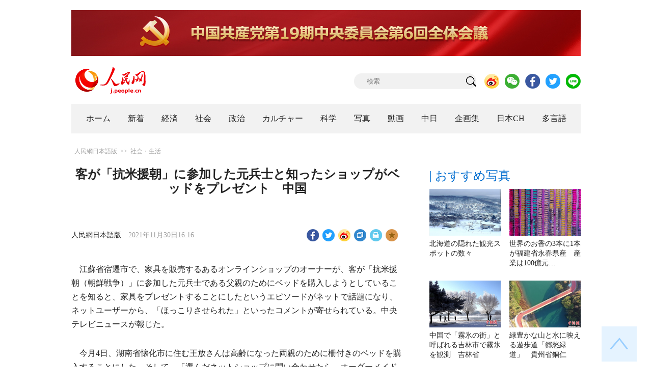

--- FILE ---
content_type: text/html
request_url: http://j.people.com.cn/n3/2021/1130/c94475-9926478.html
body_size: 11324
content:
<!DOCTYPE html PUBLIC "-//W3C//DTD XHTML 1.0 Transitional//EN" "http://www.w3.org/TR/xhtml1/DTD/xhtml1-transitional.dtd">
<html xmlns="http://www.w3.org/1999/xhtml">
<head>
<!--解决Twiiter无法识别官网链接-->
<meta name="twitter:card" content="summary_large_image" />
<meta name="twitter:title" content="客が「抗米援朝」に参加した元兵士と知ったショップがベッドをプレゼント　中国" />
<meta name="twitter:description" content="江蘇省宿遷市で、家具を販売するあるオンラインショップのオーナーが、客が「抗米援朝（朝鮮戦争）」に参加した元兵士である父親のためにベッドを購入しようとしていることを知ると、家具をプレゼントすることに" />
<meta name="twitter:image:src" content="http://j.people.com.cn/mediafile/pic/20211130/94/15525822384806805818.jpg" />
<!--解决Twiiter无法识别官网链接-->
<meta http-equiv="content-type" content="text/html;charset=UTF-8"/>
<meta http-equiv="Content-Language" content="utf-8" />
<meta content="all" name="robots" />
<title>客が「抗米援朝」に参加した元兵士と知ったショップがベッドをプレゼント　中国--人民網日本語版--人民日報</title>
<meta name="copyright" content="" />
<meta name="description" content="江蘇省宿遷市で、家具を販売するあるオンラインショップのオーナーが、客が「抗米援朝（朝鮮戦争）」に参加した元兵士である父親のためにベッドを購入しようとしていることを知ると、家具をプレゼントすることに" />
<meta name="keywords" content="話題,人,兵士" />
<meta name="filetype" content="0" />
<meta name="publishedtype" content="1" />
<meta name="pagetype" content="1" />
<meta name="catalogs" content="F_94475" />
<meta name="contentid" content="F_9926478" />
<meta name="publishdate" content="2021-11-30" />
<meta name="author" content="F_200817" />
<meta name="source" content="ソース：人民網日本語版 オリジナル" />
<meta name="editor" content="F_200817">
<meta name="sourcetype" content="10">
<meta http-equiv="X-UA-Compatible" content="IE=10" />
<meta name="viewport" content="width=device-width,initial-scale=1.0,minimum-scale=1.0,maximum-scale=1.0" />
<link href="/img/FOREIGN/2018/12/312942/page.css" type="text/css" rel="stylesheet" media="all" />
<link href="/img/FOREIGN/2018/12/312942/mobile.css" type="text/css" rel="stylesheet" media="all" />
<link href="http://tools.people.com.cn/libs/swiper/3.3.1/swiper-3.3.1.min.css" rel="stylesheet" type="text/css" />
<script src="http://tools.people.com.cn/libs/jquery/1.11.1/jquery-1.11.1.min.js" type="text/javascript"></script>
<script src="http://tools.people.com.cn/libs/swiper/3.3.1/swiper-3.3.1.jquery.min.js" type="text/javascript"></script>
<script src="/img/FOREIGN/2018/12/312942/js/nav.js" type="text/javascript"></script>
</head>
<body>
<!--header-->
<div class="w1000 mt30 banner clearfix" style="display:none;">
	<div class="fl"></div>
    <div class="center fl"></div>
    <div class="fr"></div>
</div>
<div class="w1000 mt20 clearfix"><a href="http://j.people.com.cn/94474/416557/417160/index.html" target="_blank"><img src="/NMediaFile/2021/1116/FOREIGN202111161400304398957746171.jpg" width="1000" height="90" alt="六中全会"/></a></div>

<!--logo-->
<div class="w1000 logo clearfix">
	<div class="fl"><a href="http://j.people.com.cn/" target="_blank"><img src="/img/FOREIGN/2018/12/312942/images/logo.png" alt="" /></a></div>
	<div class="fr">
    	<span><b><a href="https://www.facebook.com/jinminmou">Facebook</a></b>&nbsp;&nbsp;<b><a href="https://twitter.com/peopledailyJP">Twitter</a></b></span>
		<div class="search">
			<form action="http://search.people.com.cn/language/jsearch.do" name="searchForm" method="post" target="_blank">
				<input name="siteName" value="j" type="hidden" />
				<input name="pageNum" value="1" type="hidden" />
				<input type="text" name="keyword" id="keyword" class="s1" value="" placeholder="検索" /><input type="image" name="button" id="button" value="search" src="/img/FOREIGN/2018/12/312942/images/icon1.png" />
			</form>
		</div>
		<div class="share_btn">
			<a href="https://weibo.com/peoplejapan?is_hot=1" target="_blank"><img src="/NMediaFile/2018/1212/FOREIGN201812121645393611703500686.png" width="29" height="29"/></a>
<a href="http://j.people.com.cn/n3/2019/0225/c94475-9549680.html" target="_blank"><img src="/NMediaFile/2018/1212/FOREIGN201812121645395242656659857.png" width="29" height="29"/></a>
<a href="https://www.facebook.com/jinminmou" target="_blank"><img src="/NMediaFile/2018/1212/FOREIGN201812121645395897063335483.png" width="29" height="29"/></a>
<a href="https://twitter.com/peopledailyJP" target="_blank"><img src="/NMediaFile/2018/1212/FOREIGN201812121645396555978173595.png" width="29" height="29"/></a>
<a href="https://lin.ee/B7QLNpW" target="_blank"><img src="/NMediaFile/2018/1212/FOREIGN201812121645397218324186259.png" width="29" height="29"/></a>

		</div>
	</div>
</div>
<!--nav-->
<div id="nav_box">
<div class="w1000 nav clearfix">
<ul><li><i><a href="http://j.people.com.cn/ 

"  target="_blank">ホーム</a></i></li>
<li><i><a href="http://j.people.com.cn/94765/index.html 

"  target="_blank">新着</a></i></li>
<li>
<i><a href="http://j.people.com.cn/94476/index.html 

" target="_blank">経済</a></i>
<div style="width:630px;">
<span></span>
<em><a href="/94476/415844/index.html" target="_blank">丸わかり！中国キーワード</a>|
<a href="http://j.people.com.cn/94476/416712/index.html" target="_blank">経済・産業最前線</a>|
<a href="http://j.people.com.cn/94476/310100/index.html" target="_blank">経済関連データ</a>|
<a href="http://j.people.com.cn/96019/index.html" target="_blank">中国における日本企業</a></em>
</div>
</li>
<li>
<i><a href="http://j.people.com.cn/94475/index.html" target="_blank">社会</a></i>
<div style="width:120px;">
<span></span>
<em><a href="http://j.people.com.cn/94475/202874/index.html" target="_blank">健康知恵袋</a></em>
</div>
</li>
<li>
<i><a href="http://j.people.com.cn/94474/index.html 

" target="_blank" target="_blank">政治</a></i>
<div style="width:380px;">
<span></span>
<em><a href="http://j.people.com.cn/95959/206375/index.html" target="_blank">指導者関連報道</a>|<a href="http://j.people.com.cn/95968" target="_blank">外交部記者会見</a>|<a href="http://j.people.com.cn/94474/313798/index.html" target="_blank">共産党ニュース</a></em>
</div>
</li>
<li>
<i><a href="http://j.people.com.cn/206603/index.html" target="_blank">カルチャー</a></i>
<div style="width:260px;">
<span style="left:15%"></span>
<em><a href="http://j.people.com.cn/206603/312529/index.html" target="_blank">伝統文化</a>|<a href="http://j.people.com.cn/206603/312528/index.html" target="_blank">文化遺産</a>|<a href="http://j.people.com.cn/206603/208949/index.html" target="_blank">映画速報</a></em>
</div>
</li>
<li>
<i><a href="http://j.people.com.cn/95952/index.html" target="_blank">科学</a></i>
<div style="width:420px;">
<span></span>
<em><a href="http://j.people.com.cn/95952/414805/index.html" target="_blank">中国の最新技術</a>|<a href="http://j.people.com.cn/95952/100425/index.html" target="_blank">宇宙開発</a>|<a href="http://j.people.com.cn/95952/100421/index.html" target="_blank">資源·環境</a>|<a href="http://j.people.com.cn/95952/100420/index.html" target="_blank">材料</a>|<a href="http://j.people.com.cn/95952/312527/index.html" target="_blank">科学と健康</a></em>
</div>
</li>
<li><i><a href="http://j.people.com.cn/94638/index.html 

" target="_blank">写真</a></i></li>
<li><i><a href="http://j.people.com.cn/94689/index.html 

" target="_blank">動画</a></i></li>
<li><i><a href="http://j.people.com.cn/94473/index.html 

" target="_blank">中日</a></i></li>
<li><i><a href="http://j.people.com.cn/207985/index.html 

" target="_blank">企画集</a></i></li>
<li><i><a href="http://japan.people.com.cn/ 

" target="_blank">日本CH</a></i></li>
<li>
<i><a href="" target="_blank">多言語</a></i>
<div style="width:935px;margin-left: -793px;">
<span style="left:88%"></span>
<em><a href="http://www.people.com.cn/ " target="_blank">中国語</a>|<a href="http://en.people.cn/index.html " target="_blank">英語</a>|<a href="http://russian.people.com.cn/ " target="_blank">ロシア語</a>|<a href="http://french.peopledaily.com.cn/ " target="_blank">フランス語</a>|<a href="http://spanish.peopledaily.com.cn/ " target="_blank">スペイン語</a>|<a href="http://arabic.people.com.cn/ " target="_blank">アラビア語</a>|<a href="http://kr.people.com.cn/ " target="_blank">韓国語</a>|<a href="http://german.people.com.cn/ " target="_blank">ドイツ語</a>|<a href="http://portuguese.people.com.cn/ " target="_blank">ポルトガル語</a>|<a href="http://www.swahili.people.cn" target="_blank">スワヒリ語</a>|<a href="http://www.italian.people.cn" target="_blank">イタリア語</a>|<a href="http://www.kaz.people.cn" target="_blank">カザフ語</a></em>
</div>
</li></ul>
</div>
</div>
<div class="w1000 nav_mob clearfix">
	<div class="swiper-wrapper"><span class="swiper-slide"><a href="http://j.people.com.cn/94474/index.html">政治</a></span>
<span class="swiper-slide"><a href="http://j.people.com.cn/94476/index.html">経済</a></span>
<span class="swiper-slide"><a href="http://j.people.com.cn/94475/index.html">社会</a></span>
<span class="swiper-slide"><a href="http://j.people.com.cn/95952/index.html">科学</a></span>
<span class="swiper-slide"><a href="http://j.people.com.cn/94638/index.html">写真</a></span>
<span class="swiper-slide"><a href="http://j.people.com.cn/94689/index.html">動画</a></span>
<span class="swiper-slide"><a href="http://j.people.com.cn/94473/index.html">中日</a></span>
<span class="swiper-slide"><a href="http://j.people.com.cn/206603/index.html">カルチャー</a></span>
<span class="swiper-slide"><a href="http://japan.people.com.cn/">日本チャンネル</a></span></div>
	<div class="swiper-button-next"></div>
</div>
<script>
var swiper = new Swiper('.nav_mob', {
   direction:'horizontal',
   slidesPerView :'auto',
   slideToClickedSlide: true,
   nextButton: '.swiper-button-next'
});
</script>
<!--txt_con-->
<div class="w1000 d2Con txt_con clearfix">
	<div class="fl">
		<div class="d2nav clearfix"><a href="http://j.people.com.cn/" class="clink">人民網日本語版</a>&gt;&gt;<a href="http://j.people.com.cn/94475/" class="clink">社会・生活</a></div>
		<h1>客が「抗米援朝」に参加した元兵士と知ったショップがベッドをプレゼント　中国</h1>
        <h2></h2>
		<div class="txt_1 clearfix">
			<div class="left"><a href="http://j.people.com.cn/">人民網日本語版</a>　2021年11月30日16:16</div>
			<div class="right">
				<div class="bdsharebuttonbox">
					<a href="#" class="bds_fbook" data-cmd="fbook" title="分享到Facebook"></a>
					<a href="#" class="bds_twi" data-cmd="twi" title="分享到Twitter"></a>
					<a href="#" class="bds_tsina" data-cmd="tsina" title="分享到新浪微博"></a>
					<a href="#" class="bds_copy" data-cmd="copy" title="分享到复制网址"></a>
					<a href="#" class="bds_print" data-cmd="print" title="分享到打印"></a>
					<a href="javascript:;" class="bds_favor" onclick="javascript:addfavor('','人民網日本語版');"  title="お気に入りに追加"></a>
				</div>
				<script>
				window._bd_share_config={"common":{"bdSnsKey":{},"bdText":"","bdMini":"2","bdMiniList":false,"bdPic":"","bdStyle":"1","bdSize":"24"},"share":{}};with(document)0[(getElementsByTagName('head')[0]||body).appendChild(createElement('script')).src='http://bdimg.share.baidu.com/static/api/js/share.js?v=89860593.js?cdnversion='+~(-new Date()/36e5)];
				</script>
				<script src="/img/FOREIGN/2018/12/312942/js/addfavor.js" type="text/javascript"></script>
			</div>
		</div>
		<div class="txt_2 clearfix">
			
            <p style="text-indent: 1em;">
	江蘇省宿遷市で、家具を販売するあるオンラインショップのオーナーが、客が「抗米援朝（朝鮮戦争）」に参加した元兵士である父親のためにベッドを購入しようとしていることを知ると、家具をプレゼントすることにしたというエピソードがネットで話題になり、ネットユーザーから、「ほっこりさせられた」といったコメントが寄せられている。中央テレビニュースが報じた。</p>
<p style="text-indent: 1em;">
	今月4日、湖南省懐化市に住む王放さんは高齢になった両親のために柵付きのベッドを購入することにした。そして、「選んだネットショップに問い合わせたら、オーダーメイドになると言われた」という。</p>
<p style="text-indent: 1em;">
	店側とのチャットによる連絡で、王さんが何気なく父親が「抗米援朝」に参加した元兵士であることに触れると、店側は興味を示し、「証明できるようなものはあるか」と聞かれたため、父親が授与された「中国人民志願軍抗米援朝出国作戦70周年」紀念章の写真を送信したという。</p>
<p style="text-indent: 1em; text-align: center;">
	<img alt="" desc="王放さんが送信した紀念章の写真" src="/mediafile/pic/20211130/94/15525822384806805818.jpg" width= 450 height= 600  /></p>
<p class="desc" style="text-align: center;">
	王放さんが送信した紀念章の写真</p>
<p style="text-indent: 1em;">
	<span style="text-indent: 1em; display: block;">すると、店側から「住所、氏名、電話番号を教えてください。無料でベッドを2床プレゼントします」と返事が来て驚いたという。王さんは、「初めは申し訳なくて、ずっと断っていた。でも、店側から『元兵士に敬意を示したい』というメッセージが来てとても感動した。さらに、『平穏無事で、お父様が望み通りの生活ができ、健康で長生きされることを祈っています』という祝福のメッセージも来た」と話す。</span></p>
<p style="text-indent: 1em; text-align: center;">
	<span style="text-indent: 1em; text-align: center;"><img alt="" desc="王放さんと店側のチャット内容" src="/mediafile/pic/20211130/36/6784573929633731480.jpg" width= 450 height= 563  /></span></p>
<p class="desc" style="text-align: center;">
	王放さんと店側のチャット内容</p>
<p style="text-indent: 1em;">
	<strong><span style="text-indent: 1em; display: block;">親切なオーナーを見つけるために現地当局に感謝状送る</span></strong></p>
<p style="text-indent: 1em;">
	王さんによると、父親は95歳で、1949年11月に入隊し、「抗米援朝」にも参加して3度手柄を立てた。また、王さんのおじさんも烈士だという。</p>
<p style="text-indent: 1em;">
	数日後、王さんのもとにベッドが届き、一連のエピソードをそのまま伝えると、父親はとても感動し、「是非感謝を伝えたい」と話したという。</p>
<p style="text-indent: 1em; text-align: center;">
	<img alt="" desc="王放さんのもとに届いたベッド" src="/mediafile/pic/20211130/67/6372669599806413511.jpg" width= 450 height= 600  /></p>
<p class="desc" style="text-align: center;">
	王放さんのもとに届いたベッド</p>
<p style="text-indent: 1em;">
	<span style="text-indent: 1em; display: block;">「店側は、お金を受け取ってくれず、詳しい住所も教えてくれないので、ショップの情報に基づいて、ネットで一つ一つ探してみた。そして、ショップの所在都市が分かったので、現地の宣伝当局に感謝状を送った」と王さん。</span></p>
<p style="text-indent: 1em;">
	<strong>オーナーも実は軍人志望</strong></p>
<p style="text-indent: 1em;">
	現地の宣伝当局のサポートの下、王さんは感謝状の「宛先」であるオーナー・楊偉さん(40)と連絡が取れ、父親は「一張羅」に着替えてビデオ通話したという。</p>
<p style="text-indent: 1em; text-align: center;">
	<img alt="" src="/mediafile/pic/20211130/56/16177990576265244624.jpg" width= 300 height= 597  /></p>
<p style="text-indent: 1em;">
	楊さんは江蘇省宿遷市大衆村に住む村民で、家具のオンライン販売をしている。たくさんのネットユーザーが称賛の声を上げていることを知った楊さんは、「別にそんなに大それたことをしたわけではない。わざわざ感謝状を送って来てくれるとは驚いた」と控えめに語った。</p>
<p style="text-indent: 1em; text-align: center;">
	<img alt="" src="/mediafile/pic/20211130/37/13335345805328683849.jpg" width= 450 height= 254  /></p>
<p style="text-indent: 1em;">
	「自分も軍人になりたかった」という楊さんの父親も退役軍人で、「お客さんの父親が元兵士であると知って、感慨深く感じた。戦場に行った軍人たちに敬意を示したいと思ったから」と語る。（編集KN）</p>
<p style="text-indent: 1em;">
	「人民網日本語版」2021年11月30日</p>

        	<div class="page_n clearfix"></div>
            
		</div>
		<div class="tit1 tit4 tit5 clearfix"><h2>最新ニュース</h2></div>
		<ul class="list_14 list7 clearfix"><li><a href="/n3/2021/1126/c94475-9924694.html" target=_blank>「楽器製作」が内モンゴルの職業学校における新たな方向性に</a></li><li><a href="/n3/2021/1124/c94475-9923760.html" target=_blank>浙江省の「あしながおじさん」が今年も105万元寄付　1999年から23年連続</a></li><li><a href="/n3/2021/1119/c94475-9922012.html" target=_blank>21歳の女性ボディーガード教官成長記</a></li><li><a href="/n3/2021/1119/c94475-9921968.html" target=_blank>父親におんぶされて一緒にデリバリー配達していた赤ちゃんが3歳に</a></li><li><a href="/n3/2021/1116/c94475-9919999.html" target=_blank>「国のために何かしたい」　大学院生とミカン販売店のチャットが話題に</a></li><li><a href="/n3/2021/1115/c94475-9919701.html" target=_blank>1ヶ月400元で過ごした清華大学の貧困学生の綴った文章がネットで話題に</a></li><li><a href="/n3/2021/1112/c94475-9919061.html" target=_blank>ズボンが落ちちゃった！</a></li></ul>
		<div class="tit1 tit4 tit5 clearfix"><h2>注目フォトニュース</h2></div>
		<ul class="pic13 clearfix"><li>
	<a href="/n3/2021/1122/c94638-9922680.html" target="_blank"><img src="/NMediaFile/2021/1122/FOREIGN202111221442000309517988365.jpg" width="196" height="130"/></a><span><a href='/n3/2021/1122/c94638-9922680.html' >何枚持っていたのか忘れてしまった銀行カードをどうしよう？</a></span>
</li>
<li>
	<a href="/n3/2021/1116/c94638-9920202.html" target="_blank"><img src="/NMediaFile/2021/1116/FOREIGN202111161434000147230828239.jpg" width="196" height="130"/></a><span><a href='/n3/2021/1116/c94638-9920202.html' >トキは夜食を巣に持ち帰る？　陝西省漢中</a></span>
</li>
<li>
	<a href="/n3/2021/1109/c94638-9917452.html" target="_blank"><img src="/NMediaFile/2021/1109/FOREIGN202111091617000444276820814.jpg" width="196" height="130"/></a><span><a href='/n3/2021/1109/c94638-9917452.html' >歯科医が作った雪だるまの決め手はやはり歯！　天津</a></span>
</li>
<li>
	<a href="/n3/2021/1105/c94638-9916269.html" target="_blank"><img src="/NMediaFile/2021/1105/FOREIGN202111051610000271370064192.jpg" width="196" height="130"/></a><span><a href='/n3/2021/1105/c94638-9916269.html' >福原愛さんが青森大学の客員准教授に</a></span>
</li>
<li>
	<a href="/n3/2021/1026/c94638-9911748.html" target="_blank"><img src="/NMediaFile/2021/1026/FOREIGN202110261429000499144378725.jpg" width="196" height="130" alt="上空から撮影された新疆維吾爾（ウイグル）自治区巴音郭楞蒙古（バインゴリン・モンゴル）自治州博湖（バグラシュ）県博斯騰（ボステン）湖湿地の秋景色（10月24日撮影・年磊）。"/></a><span><a href='/n3/2021/1026/c94638-9911748.html' >人々を魅了するボステン湖の秋景色　新疆</a></span>
</li>
<li>
	<a href="/n3/2021/1026/c94638-9911749.html" target="_blank"><img src="/NMediaFile/2021/1026/FOREIGN202110261431000453894495869.jpg" width="196" height="130" alt="海林市の横道河子東北虎林園の石の上で日向ぼっこをする2頭のアムールトラ（10月21日撮影・蘇靖剛）。"/></a><span><a href='/n3/2021/1026/c94638-9911749.html' >横道河子東北虎林園で森の王者・アムールトラの魅力に迫る　黒…</a></span>
</li>
</ul>
		<div class="txt5 clearfix">
			<h3>コメント</h3>
			<div>
				<form action="http://foreign_comments.people.cn/japanese/index.php/Comment/insercomment" id="form" name="form" method="post" accept-charset="utf-8">
                <input type = "hidden" name = "type" value = "0">
                <input type = "hidden" name = "news_id" id = "news_id" value = "9926478">
                <input type = "hidden" name = "news_url" value = "http://j.people.com.cn/n3/2021/1130/c94475-9926478.html">
                <input type = "hidden" name = "news_title" value = '客が「抗米援朝」に参加した元兵士と知ったショップがベッドをプレゼント　中国'>
                <input type = "hidden" name = "node_id" value = "94475">
		        <ul>
		            <li><span><em>名前</em> <input type="text"  name="uid" id="uid"></span><a href="http://foreign_comments.people.cn/japanese/index.php/comment/netuser/9926478" target="_blank"><a href="/414792/index.html" target="_blank">すべてのコメントを見る</a></a></li>
		            <li><em>コメントを書く
</em><textarea  name="comment" id="comment" cols="45" rows="5"></textarea></li>
		            <li class="end"><a href="#" onclick="chake_submit()">送信</a></li>
		        </ul>
		        </form>
		    </div>
		</div>
	</div>
	<div class="fr">
    	<div class="tit2 d2tit2 clearfix" id="tit4"><span class="active">| おすすめ写真</span></div>
    	<ul class="pic8 clearfix" style="display:block;"><li><a href="/n3/2021/1129/c206603-9925506.html" target="_blank"><img src="/NMediaFile/2021/1129/MAIN202111290851000458966524494.jpg" width="140" height="92"/></a><a href='/n3/2021/1129/c206603-9925506.html' >北海道の隠れた観光スポットの数々</a></li>
<li><a href="/n3/2021/1129/c94475-9925576.html" target="_blank"><img src="/mediafile/pic/20211129/48/12814119497646166788.jpg" width="140" height="92" alt="天日干しされたお香。"/></a><a href='/n3/2021/1129/c94475-9925576.html' >世界のお香の3本に1本が福建省永春県産　産業は100億元…</a></li>
<li><a href="/n3/2021/1129/c94638-9925668.html" target="_blank"><img src="/NMediaFile/2021/1129/FOREIGN202111291446000378975693548.jpg" width="140" height="92" alt="11月25日、中国で「霧氷の街」と呼ばれる吉林省吉林市で観測された霧氷（撮影・蒼雁）。"/></a><a href='/n3/2021/1129/c94638-9925668.html' >中国で「霧氷の街」と呼ばれる吉林市で霧氷を観測　吉林省</a></li>
<li><a href="/n3/2021/1129/c94638-9925692.html" target="_blank"><img src="/NMediaFile/2021/1129/FOREIGN202111291529000047488061434.jpg" width="140" height="92" alt="銅仁から梵浄山に至る遊歩道「郷愁緑道」（撮影・李鶴）。"/></a><a href='/n3/2021/1129/c94638-9925692.html' >緑豊かな山と水に映える遊歩道「郷愁緑道」　貴州省銅仁</a></li>
</ul>
		
		
        <div class="tit3 clearfix">
			<div class="clearfix"><h2>ランキング</h2></div>
			<ul><li class="active">全部</li>
<li>経済</li>
<li>社会</li>
<li>政治</li></ul>
		</div>
        <div class="list5 clearfix">
			<ul style="display: block;"><li><span>1</span><a href="/n3/2021/1129/c207985-9925550.html" title="週間時事用語（メタバース、カーボンニュートラル、ドリップバッグコーヒーなど）&$&$" target="_blank">週間時事用語（メタバース、カーボ…</a></li><li><span>2</span><a href="/n3/2021/1129/c94476-9925870.html" title="オミクロン株、引き続き世界の株式市場に打撃か？" target="_blank">オミクロン株、引き続き世界の株式…</a></li><li><span>3</span><a href="/n3/2021/1129/c94474-9925582.html" title="習近平総書記「新時代の人材による軍強化戦略を深く実施」" target="_blank">習近平総書記「新時代の人材による…</a></li><li><span>4</span><a href="/n3/2021/1129/c94476-9925846.html" title="中国市場の米企業を引き付ける魅力はどこ？" target="_blank">中国市場の米企業を引き付ける魅力…</a></li><li><span>5</span><a href="/n3/2021/1129/c94476-9925699.html" title="中国、平均賃金が発表　高給の都市と業界は？" target="_blank">中国、平均賃金が発表　高給の都市…</a></li><li><span>6</span><a href="/n3/2021/1129/c94475-9925674.html" target="_blank">最も長続きする男女の年の差は？</a></li><li><span>7</span><a href="/n3/2021/1129/c95952-9925723.html" title="専門家「中国の迅速な反応とゼロコロナ策は各種変異株に対応可能」" target="_blank">専門家「中国の迅速な反応とゼロコ…</a></li><li><span>8</span><a href="/n3/2021/1129/c94475-9925811.html" title="中国国家公務員試験を142万2000人が受験へ　倍率は46倍" target="_blank">中国国家公務員試験を142万20…</a></li><li><span>9</span><a href="/n3/2021/1130/c94476-9926249.html" title="【中国キーワード】中国の「共同富裕」とは一体何なのか？" target="_blank">【中国キーワード】中国の「共同富…</a></li><li><span>10</span><a href="/n3/2021/1130/c94474-9926280.html" title="習近平国家主席が新時代の中国アフリカ運命共同体構築について4つの主張" target="_blank">習近平国家主席が新時代の中国アフ…</a></li></ul>
			<ul style="display: none;"><li><span>1</span><a href="/n3/2021/1129/c94476-9925870.html" title="オミクロン株、引き続き世界の株式市場に打撃か？" target="_blank">オミクロン株、引き続き世界の株式…</a></li><li><span>2</span><a href="/n3/2021/1129/c94476-9925846.html" title="中国市場の米企業を引き付ける魅力はどこ？" target="_blank">中国市場の米企業を引き付ける魅力…</a></li><li><span>3</span><a href="/n3/2021/1129/c94476-9925699.html" title="中国、平均賃金が発表　高給の都市と業界は？" target="_blank">中国、平均賃金が発表　高給の都市…</a></li><li><span>4</span><a href="/n3/2021/1130/c94476-9926249.html" title="【中国キーワード】中国の「共同富裕」とは一体何なのか？" target="_blank">【中国キーワード】中国の「共同富…</a></li><li><span>5</span><a href="/n3/2021/1130/c94476-9926495.html" title="複数分野の中国国産品ブランドが人気　魅力はどこに？" target="_blank">複数分野の中国国産品ブランドが人…</a></li><li><span>6</span><a href="/n3/2021/1130/c94476-9926396.html" title="冷え込み続ける40都市の賃貸市場　感染症前より家賃低下が6割" target="_blank">冷え込み続ける40都市の賃貸市場…</a></li><li><span>7</span><a href="/n3/2021/1129/c94476-9925711.html" title="中国の隠れユニコーンベスト500社の時価総額37％増　さらなる増加へ" target="_blank">中国の隠れユニコーンベスト500…</a></li><li><span>8</span><a href="/n3/2021/1130/c94476-9926443.html" title="＜企画＞1-10月の経済情勢に関するデータを発表　中国" target="_blank">＜企画＞1-10月の経済情勢に関…</a></li><li><span>9</span><a href="/n3/2021/1130/c94476-9926366.html" title="テスラ上海ギガファクトリーが拡張へ　投資総額213億円" target="_blank">テスラ上海ギガファクトリーが拡張…</a></li></ul>
			<ul style="display: none;"><li><span>1</span><a href="/n3/2021/1129/c207985-9925550.html" title="週間時事用語（メタバース、カーボンニュートラル、ドリップバッグコーヒーなど）&$&$" target="_blank">週間時事用語（メタバース、カーボ…</a></li><li><span>2</span><a href="/n3/2021/1129/c94475-9925674.html" target="_blank">最も長続きする男女の年の差は？</a></li><li><span>3</span><a href="/n3/2021/1129/c94475-9925811.html" title="中国国家公務員試験を142万2000人が受験へ　倍率は46倍" target="_blank">中国国家公務員試験を142万20…</a></li><li><span>4</span><a href="/n3/2021/1129/c94638-9925673.html" title="卓球女子シングルスの王芸迪選手が伊藤美誠選手下し準決勝進出" target="_blank">卓球女子シングルスの王芸迪選手が…</a></li><li><span>5</span><a href="/n3/2021/1129/c94638-9925667.html" title="ゲテモノ・タンフールー、今年の新メンバーは？　黒竜江省" target="_blank">ゲテモノ・タンフールー、今年の新…</a></li><li><span>6</span><a href="/n3/2021/1129/c94475-9925708.html" title="北京2022冬季五輪関連イベントがスイスで開催" target="_blank">北京2022冬季五輪関連イベント…</a></li><li><span>7</span><a href="/n3/2021/1129/c94475-9925576.html" title="世界のお香の3本に1本が福建省永春県産　産業は100億元規模" target="_blank">世界のお香の3本に1本が福建省永…</a></li><li><span>8</span><a href="/n3/2021/1129/c94638-9925704.html" title="タクラマカン砂漠では珍しい雪景色　新疆" target="_blank">タクラマカン砂漠では珍しい雪景色…</a></li><li><span>9</span><a href="/n3/2021/1130/c94638-9926281.html" title="3対0で日本を下す！ヒューストン世界卓球女子ダブルスで王座守った中国" target="_blank">3対0で日本を下す！ヒューストン…</a></li><li><span>10</span><a href="/n3/2021/1130/c94475-9926478.html" title="客が「抗米援朝」に参加した元兵士と知ったショップがベッドをプレゼント　中国" target="_blank">客が「抗米援朝」に参加した元兵士…</a></li></ul>
            <ul style="display: none;"><li><span>1</span><a href="/n3/2021/1129/c94474-9925582.html" title="習近平総書記「新時代の人材による軍強化戦略を深く実施」" target="_blank">習近平総書記「新時代の人材によ…</a></li><li><span>2</span><a href="/n3/2021/1130/c94474-9926280.html" title="習近平国家主席が新時代の中国アフリカ運命共同体構築について4つの主張" target="_blank">習近平国家主席が新時代の中国ア…</a></li><li><span>3</span><a href="/n3/2021/1129/c94474-9925679.html" title="「ゼロコロナ」対策でなければ中国の感染者数はどうなっていたか" target="_blank">「ゼロコロナ」対策でなければ中…</a></li><li><span>4</span><a href="/n3/2021/1129/c94474-9925585.html" title="中国はワクチン累計2億回分近くをアフリカ諸国に提供&#13;&#13;" target="_blank">中国はワクチン累計2億回分近く…</a></li><li><span>5</span><a href="/n3/2021/1129/c94474-9925814.html" title="チベット自治区の経済・社会は過去5年で急速に発展" target="_blank">チベット自治区の経済・社会は過…</a></li><li><span>6</span><a href="/n3/2021/1129/c94474-9925685.html" title="中露の駐米大使が共同で米「民主主義サミット」に断固反対を表明" target="_blank">中露の駐米大使が共同で米「民主…</a></li><li><span>7</span><a href="/n3/2021/1130/c94474-9926473.html" title="山下泰裕JOC会長「北京冬季五輪に大規模な選手団で参加」" target="_blank">山下泰裕JOC会長「北京冬季五…</a></li><li><span>8</span><a href="/n3/2021/1130/c94474-9926441.html" title="米高官が北京冬季五輪に出席せず？　外交部がコメント" target="_blank">米高官が北京冬季五輪に出席せず…</a></li><li><span>9</span><a href="/n3/2021/1130/c94474-9926358.html" title="香港地区・新疆をめぐる日本指導者の不当な非難に中国が反論" target="_blank">香港地区・新疆をめぐる日本指導…</a></li><li><span>10</span><a href="/n3/2021/1130/c94474-9926385.html" title="外交部「米国の『民主主義サミット』は冷戦思考復活の危険な動き」" target="_blank">外交部「米国の『民主主義サミッ…</a></li></ul>
			<ul class="end" style="display: none;">
				
			</ul>
		</div>
        <script type="text/javascript">$(document).ready(function(){
			$(".tit3").attr("id","tit3_mt0");
			$(".tit3 li").bind('mouseover',function(){
				$(".tit3 li").attr("class","");
				$(".list5 ul").hide();
			  
				$(this).attr("class","active");
				$(".list5 ul").eq($(this).index()).show();
			});
			for(var i=0;i<3;i++){
				$(".list5 ul").eq(0).find("li").eq(i).addClass("num");
				$(".list5 ul").eq(1).find("li").eq(i).addClass("num");
				$(".list5 ul").eq(2).find("li").eq(i).addClass("num");
				$(".list5 ul").eq(3).find("li").eq(i).addClass("num");
				$(".list5 ul").eq(4).find("li").eq(i).addClass("num");
			}
			$(".list5 ul.end").find("li > span").each(function(i ,e){
				$(this).text(i+1);
			});
		});</script>
        <div class="tit2 mt20 clearfix"><a href="http://j.people.com.cn/207985/index.html" target="_blank"><h2>企画</h2></a></div>
		<ul class="list_14 list4 clearfix"><li><a href='/n3/2021/1110/c206603-9917734.html' target="_blank">秋深まる日本の紅葉の絶景特集</a></li>
<li><a href='/n3/2021/1029/c206603-9913069.html' target="_blank">週間時事用語（ブースター接種、ストレ…</a></li>
<li><a href='/n3/2021/1115/c94474-9919786.html' target="_blank">【数字で見る】第19期六中全会コミュ…</a></li>
<li><a href='/n3/2021/1105/c94474-9916007.html' target="_blank">＜図解＞第19期六中全会で検討する主…</a></li>
<li><a href='/n3/2021/1108/c94474-9916829.html' target="_blank">＜図解＞第19期六中全会の重要性</a></li>
<li><a href='/n3/2021/0719/c94474-9873964.html' target="_blank">数字で見る中国製新型コロナワクチン</a></li>
<li><a href='/n3/2021/0928/c206603-9901980.html' target="_blank">週間時事用語（政治的迫害、テーマパー…</a></li>
<li><a href='/n3/2021/0329/c94638-9833546.html' target="_blank">＜図解＞健康無くして人権は語れない</a></li>
<li><a href='/n3/2021/0311/c206603-9827732.html' target="_blank">週間時事用語（美容医療、インデックス…</a></li>
<li><a href='/n3/2021/0318/c94638-9830151.html' target="_blank">花見シーズン到来、中国各地の桜の名所…</a></li>
</ul>
        
		<div class="tit2 d2tit2 clearfix"><h2><a href="http://j.people.com.cn/94689/index.html" target="_blank">おすすめ動画</a></h2></div>
		<ul class="pic11 clearfix"><li><a href="/n3/2021/1104/c94689-9915590.html" target="_blank"><img src="/NMediaFile/2021/1104/FOREIGN202111041348000214964960065.jpg" width="143" height="95" alt="地壇公園の西門（撮影・勝又あや子）"/></a><i></i><a href='/n3/2021/1104/c94689-9915590.html' >【ぶらり北京】地壇公園のイチョウ並木で黄葉狩り！編</a></li>
<li><a href="/n3/2021/1123/c94475-9923268.html" target="_blank"><img src="/NMediaFile/2021/1124/FOREIGN202111240853000248833539858.jpg" width="143" height="95"/></a><i></i><a href='/n3/2021/1123/c94475-9923268.html' >「自分の子供のよう」アムールトラを世話して20年の馬麗娜さん</a></li>
<li><a href="/n3/2021/1019/c94475-9909023.html" target="_blank"><img src="/NMediaFile/2021/1019/FOREIGN202110191654000319965546108.jpg" width="143" height="95"/></a><i></i><a href='/n3/2021/1019/c94475-9909023.html' >【新青年】スポーツ系ブロガー・師義龍さん「スケボーは生活の一部」</a></li>
<li><a href="/n3/2021/1014/c94475-9906963.html" target="_blank"><img src="/NMediaFile/2021/1014/FOREIGN202110140909000090468857618.jpg" width="143" height="95"/></a><i></i><a href='/n3/2021/1014/c94475-9906963.html' >【ぶらり北京】番外編 G姐、中軸線をひた走る！</a></li>
</ul>
	</div>
</div>
<!--copyright-->
<div id="copyright">このウェブサイトの著作権は人民網にあります。<br />
掲載された記事、写真の無断転載を禁じます。<br />
Tel:日本（03）3449-8257 Mail：japan@people.cn</div>
<!--fd_right-->
<div id="fd_right">
	<span><a onclick="window.scroll(0,0);this.blur()" href="javascript:void(0);"><img src="/img/FOREIGN/2018/12/312942/images/back.png" alt="" /></a></span>
    <span class="right_mob"><a onclick="window.scroll(0,0);this.blur()" href="javascript:void(0);"><img src="/img/FOREIGN/2018/12/312942/images/top.png" alt="" /></a></span>
</div>
<script src="http://tools.people.com.cn/libs/jquery/1.11.1/jquery-1.11.1.min.js" type="text/javascript"></script>
<script src="/img/FOREIGN/2018/12/312942/js/jquery.tu.js" type="text/javascript"></script>
<script src="/img/FOREIGN/2018/12/312942/js/d2.js" type="text/javascript"></script>
<script type="text/javascript">
$(document).ready(function(){
	$('.txt_2 p img').removeAttr("style");
	$('.txt_3 dl').eq(-1).css("border-bottom","none");
	$('.pic13 li:nth-child(3n+1)').css("margin-left",0);
});
</script>
<script type="text/javascript">
function chake_submit(){
	var uid = $('#uid').val();  
	var comment = $('#comment').val(); 
	var news_id = $('#news_id').val();

	var cookies_newsid = $.cookie(news_id);
	if (cookies_newsid == comment){
		alert('重複コメントの投稿はおやめください。');
		return false;
	}else{
		if(uid == ''){
			alert('お名前欄が記入されていません。');
			return false;
		}
		if(comment == ''){
		   alert('コメント欄が記入されていません。');
		   return false;
		}
		$.cookie(news_id, comment, { expires: 1 }); 
		document.getElementById('form').submit();  
	}
}
</script>
<script src="http://www.people.com.cn/img/2016wb/jweixin-1.0.0.js" type="text/javascript"></script>
<script type="text/javascript">
var str="客が「抗米援朝」に参加した元兵士と知ったショップがベッドをプレゼント　中国";
var str1="客が「抗米援朝」に参加した元兵士と知ったショップがベッドをプレゼント　中国";
str=str.replace(/&nbsp;/g," ")
str=str.replace(/&quot;/g,'"')
str=str.replace(/<br>/g,"")
str1=str1.replace(/&nbsp;/g," ")
str1=str1.replace(/&quot;/g,'"')
str1=str1.replace(/<br>/g,"")
var wxData = {
	"imgUrl": "http://www.people.com.cn/img/2016wb/images/logo_share.jpg", // 200x200
	"link": window.location.href,
	"desc": "" + str + "",
	"title": "" + str1 + ""
};
</script>
<script src="http://www.people.com.cn/img/2016wb/WeiXinData.js" type="text/javascript"></script>
<img src="http://counter.people.cn:8000/d.gif?id=9926478" width=0 height=0 style="display:none;">
<script src="http://tools.people.com.cn/css/2010tianrun/webdig_test.js" language="javascript" type="text/javascript" async></script>
</body>
</html>

--- FILE ---
content_type: text/html;charset=ISO-8859-1
request_url: http://wx-api.people.com.cn/weixin/JS.js?url=http%3A%2F%2Fj.people.com.cn%2Fn3%2F2021%2F1130%2Fc94475-9926478.html
body_size: 281
content:
var peopleWXConfig = {debug: false,appId: 'wxe9121b636db7c039',timestamp: '1768737814',nonceStr: 'people',signature: 'f1769dcef6fbd043378f89dd7673bfa01be4ef17',jsApiList: []};